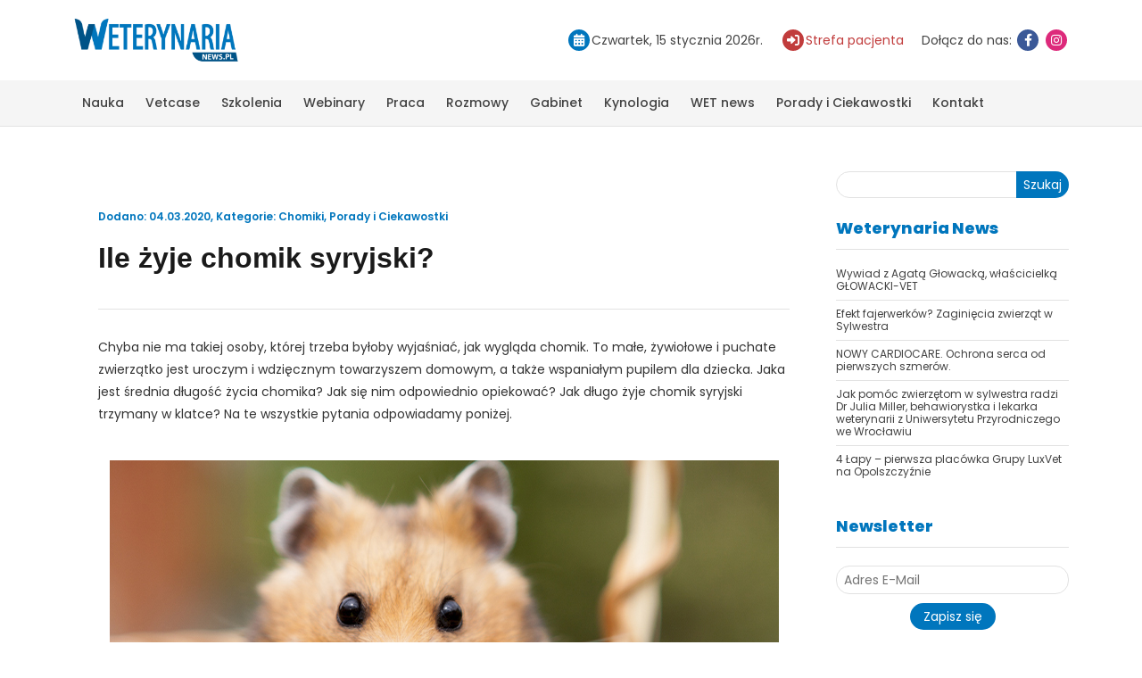

--- FILE ---
content_type: text/html; charset=UTF-8
request_url: https://weterynarianews.pl/ile-zyje-chomik-syryjski/
body_size: 12098
content:
<!DOCTYPE html>
<html lang="pl-PL">

<head>
    <!--META-->
    <meta http-equiv="Content-Type" content="text/html; charset=utf-8" />
    <meta http-equiv="X-UA-Compatible" content="IE=edge">
    <meta charset="utf-8">
    <meta name="viewport" content="width=device-width, initial-scale=1, shrink-to-fit=no">
    <link rel="profile" href="http://gmpg.org/xfn/11">
    <meta name='robots' content='index, follow, max-image-preview:large, max-snippet:-1, max-video-preview:-1' />
	<style>img:is([sizes="auto" i], [sizes^="auto," i]) { contain-intrinsic-size: 3000px 1500px }</style>
	
	<!-- This site is optimized with the Yoast SEO plugin v25.1 - https://yoast.com/wordpress/plugins/seo/ -->
	<title>Ile żyje chomik syryjski? - Weterynaria NEWS</title>
	<link rel="canonical" href="https://weterynarianews.pl/ile-zyje-chomik-syryjski/" />
	<meta property="og:locale" content="pl_PL" />
	<meta property="og:type" content="article" />
	<meta property="og:title" content="Ile żyje chomik syryjski? - Weterynaria NEWS" />
	<meta property="og:description" content="Chyba nie ma takiej osoby, której trzeba byłoby wyjaśniać, jak wygląda chomik. To małe, żywiołowe i puchate zwierzątko jest uroczym i wdzięcznym towarzyszem domowym, a także wspaniałym pupilem dla dziecka. Jaka jest średnia długość życia chomika? Jak się nim odpowiednio opiekować? Jak długo żyje chomik syryjski trzymany w klatce? Na te wszystkie pytania odpowiadamy poniżej. [&hellip;]" />
	<meta property="og:url" content="https://weterynarianews.pl/ile-zyje-chomik-syryjski/" />
	<meta property="og:site_name" content="Weterynaria NEWS" />
	<meta property="article:publisher" content="https://www.facebook.com/weterynarianews/" />
	<meta property="article:published_time" content="2020-03-04T09:12:24+00:00" />
	<meta property="article:modified_time" content="2020-03-25T08:01:28+00:00" />
	<meta property="og:image" content="https://weterynarianews.pl/wp-content/uploads/2019/12/chomik.jpg" />
	<meta property="og:image:width" content="750" />
	<meta property="og:image:height" content="448" />
	<meta property="og:image:type" content="image/jpeg" />
	<meta name="author" content="redakcja" />
	<meta name="twitter:label1" content="Napisane przez" />
	<meta name="twitter:data1" content="redakcja" />
	<meta name="twitter:label2" content="Szacowany czas czytania" />
	<meta name="twitter:data2" content="4 minuty" />
	<script type="application/ld+json" class="yoast-schema-graph">{"@context":"https://schema.org","@graph":[{"@type":"Article","@id":"https://weterynarianews.pl/ile-zyje-chomik-syryjski/#article","isPartOf":{"@id":"https://weterynarianews.pl/ile-zyje-chomik-syryjski/"},"author":{"name":"redakcja","@id":"https://weterynarianews.pl/#/schema/person/9b245845a2af54b95ff0554dd9bc7a9c"},"headline":"Ile żyje chomik syryjski?","datePublished":"2020-03-04T09:12:24+00:00","dateModified":"2020-03-25T08:01:28+00:00","mainEntityOfPage":{"@id":"https://weterynarianews.pl/ile-zyje-chomik-syryjski/"},"wordCount":846,"publisher":{"@id":"https://weterynarianews.pl/#organization"},"image":{"@id":"https://weterynarianews.pl/ile-zyje-chomik-syryjski/#primaryimage"},"thumbnailUrl":"https://weterynarianews.pl/wp-content/uploads/2019/12/chomik.jpg","articleSection":["Chomiki","Porady i Ciekawostki"],"inLanguage":"pl-PL"},{"@type":"WebPage","@id":"https://weterynarianews.pl/ile-zyje-chomik-syryjski/","url":"https://weterynarianews.pl/ile-zyje-chomik-syryjski/","name":"Ile żyje chomik syryjski? - Weterynaria NEWS","isPartOf":{"@id":"https://weterynarianews.pl/#website"},"primaryImageOfPage":{"@id":"https://weterynarianews.pl/ile-zyje-chomik-syryjski/#primaryimage"},"image":{"@id":"https://weterynarianews.pl/ile-zyje-chomik-syryjski/#primaryimage"},"thumbnailUrl":"https://weterynarianews.pl/wp-content/uploads/2019/12/chomik.jpg","datePublished":"2020-03-04T09:12:24+00:00","dateModified":"2020-03-25T08:01:28+00:00","breadcrumb":{"@id":"https://weterynarianews.pl/ile-zyje-chomik-syryjski/#breadcrumb"},"inLanguage":"pl-PL","potentialAction":[{"@type":"ReadAction","target":["https://weterynarianews.pl/ile-zyje-chomik-syryjski/"]}]},{"@type":"ImageObject","inLanguage":"pl-PL","@id":"https://weterynarianews.pl/ile-zyje-chomik-syryjski/#primaryimage","url":"https://weterynarianews.pl/wp-content/uploads/2019/12/chomik.jpg","contentUrl":"https://weterynarianews.pl/wp-content/uploads/2019/12/chomik.jpg","width":750,"height":448},{"@type":"BreadcrumbList","@id":"https://weterynarianews.pl/ile-zyje-chomik-syryjski/#breadcrumb","itemListElement":[{"@type":"ListItem","position":1,"name":"Strona główna","item":"https://weterynarianews.pl/"},{"@type":"ListItem","position":2,"name":"Ile żyje chomik syryjski?"}]},{"@type":"WebSite","@id":"https://weterynarianews.pl/#website","url":"https://weterynarianews.pl/","name":"Weterynaria NEWS","description":"Portal branżowy","publisher":{"@id":"https://weterynarianews.pl/#organization"},"potentialAction":[{"@type":"SearchAction","target":{"@type":"EntryPoint","urlTemplate":"https://weterynarianews.pl/?s={search_term_string}"},"query-input":{"@type":"PropertyValueSpecification","valueRequired":true,"valueName":"search_term_string"}}],"inLanguage":"pl-PL"},{"@type":"Organization","@id":"https://weterynarianews.pl/#organization","name":"Weterynaria News","alternateName":"Weterynaria News","url":"https://weterynarianews.pl/","logo":{"@type":"ImageObject","inLanguage":"pl-PL","@id":"https://weterynarianews.pl/#/schema/logo/image/","url":"https://weterynarianews.pl/wp-content/uploads/2023/03/weterynarianews.png","contentUrl":"https://weterynarianews.pl/wp-content/uploads/2023/03/weterynarianews.png","width":322,"height":86,"caption":"Weterynaria News"},"image":{"@id":"https://weterynarianews.pl/#/schema/logo/image/"},"sameAs":["https://www.facebook.com/weterynarianews/","https://www.instagram.com/weterynarianews/"]},{"@type":"Person","@id":"https://weterynarianews.pl/#/schema/person/9b245845a2af54b95ff0554dd9bc7a9c","name":"redakcja","image":{"@type":"ImageObject","inLanguage":"pl-PL","@id":"https://weterynarianews.pl/#/schema/person/image/","url":"https://secure.gravatar.com/avatar/0f2bf5996168f00ff8d0f26c1230c95535a37986764b922cbd42603ba3630ce9?s=96&d=mm&r=g","contentUrl":"https://secure.gravatar.com/avatar/0f2bf5996168f00ff8d0f26c1230c95535a37986764b922cbd42603ba3630ce9?s=96&d=mm&r=g","caption":"redakcja"},"url":"https://weterynarianews.pl/author/redakcja/"}]}</script>
	<!-- / Yoast SEO plugin. -->


<link rel='shortlink' href='https://weterynarianews.pl/?p=19775' />
<link rel="icon" href="https://weterynarianews.pl/wp-content/uploads/2023/03/favicon.png" sizes="32x32" />
<link rel="icon" href="https://weterynarianews.pl/wp-content/uploads/2023/03/favicon.png" sizes="192x192" />
<link rel="apple-touch-icon" href="https://weterynarianews.pl/wp-content/uploads/2023/03/favicon.png" />
<meta name="msapplication-TileImage" content="https://weterynarianews.pl/wp-content/uploads/2023/03/favicon.png" />
    <link href="https://weterynarianews.pl/wp-content/themes/weterynaria/stylesheets/style.css?ver=1.143" rel="stylesheet">
    	<!-- Google tag (gtag.js) -->
	<script async src="https://www.googletagmanager.com/gtag/js?id=UA-51164365-1"></script>
	<script>
	  window.dataLayer = window.dataLayer || [];
	  function gtag(){dataLayer.push(arguments);}
	  gtag('js', new Date());
	  gtag('config', 'UA-51164365-1');
	</script>
    <script>!function(f,b,e,v,n,t,s){if(f.fbq)return;n=f.fbq=function(){n.callMethod?n.callMethod.apply(n,arguments):n.queue.push(arguments)};if(!f._fbq)f._fbq=n;n.push=n;n.loaded=!0;n.version='2.0';n.queue=[];t=b.createElement(e);t.async=!0;t.src=v;s=b.getElementsByTagName(e)[0];s.parentNode.insertBefore(t,s)}(window, document,'script','https://connect.facebook.net/en_US/fbevents.js');fbq('init', '408798055034299');fbq('track', 'PageView');</script>
    </head>

<body class="wp-singular post-template-default single single-post postid-19775 single-format-standard wp-theme-weterynaria">
		<div class="professionalQuestion professionalQuestionWrapper professionalQuestionWrapper--hidden">
			<div class="professionalQuestion__modal">
				<img width="322" height="86" src="https://weterynarianews.pl/wp-content/uploads/2023/03/weterynarianews.png" class="logo" alt="" decoding="async" />				<p class="title">Czy jesteś profesjonalistą?</p>
				<p class="text-center">Niektóre treści i reklamy zawarte na tej stronie przeznaczone są wyłącznie dla profesjonalistów związanych z weterynarią</p>
				<p class="info">Przechodząc do witryny www.weterynarianews.pl zaznaczając – Tak, JESTEM PROFESJONALISTĄ oświadczam,że jestem świadoma/świadomy, iż niektóre z komunikatów reklamowych i treści na stronie przeznaczone są wyłącznie dla profesjonalistów, oraz jestem osobą posiadającą wykształcenie medyczne lub jestem przedsiębiorcą zainteresowanym ofertą w ramach prowadzonej działalności gospodarczej.</p>
				<p class="text-center mb-1"><button class="btn btn-default professionalQuestionConfirm">Tak, jestem profesionalistą</button></p>
				<p class="text-center"><span class="professionalQuestionDecline">Nie jestem profesionalistą</span></p>

			</div>
		</div>
    <header class="headerTop">
        <div class="container">
            <div class="row">
                <div class="logo col-12 col-md-auto">
                    <a href="https://weterynarianews.pl">
                        <img width="322" height="86" src="https://weterynarianews.pl/wp-content/uploads/2023/03/weterynarianews.png" class="logo" alt="" decoding="async" />                    </a>
                </div>
                <div class="col-12 col-md-auto">
                    <ul class="headerInfo">
                        <li>
                            <span class="iconHolder calendar"><i class="fa fa-calendar"></i></span><span>Czwartek, 15 stycznia 2026r.</span>

                        </li>
                        <li>
                            <a href="https://weterynarianews.pl/wizytowki_sp/" class="pacient"><span class="iconHolder"><i class="fa-solid fa-right-to-bracket"></i></span><span>Strefa pacjenta</span></a>
                        </li>
                        <li>
                            <span>Dołącz do nas:</span>
                            <a href="https://www.facebook.com/weterynarianews" target="_blank" title="Facebook"><span class="iconHolder facebook"><i class="fa fa-facebook"></i></span></a>
                            <a href="https://www.instagram.com/weterynarianews/" target="_blank" title="Instagram"><span class="iconHolder instagram"><i class="fa fa-instagram"></i></span></a>
                        </li>
                    </ul>
                </div>        <div class="arison-banner d-none" data-cat="billboard-header-top"></div>
                    </div>
        </div>
    </header>
    <button class="menuButton" title="Przycisk menu"><span class="icon-bar"></span><span class="icon-bar"></span><span class="icon-bar"></span></button>
    <nav class="navTop">
        <div class="container">
            <ul id="menu-menu-glowne" class="nav"><li id="menu-item-5" class="menu-item menu-item-type-taxonomy menu-item-object-category menu-item-has-children menu-item-5"><a href="https://weterynarianews.pl/kategoria/kategorie/nauka/">Nauka</a>
<ul class="sub-menu">
	<li id="menu-item-16871" class="menu-item menu-item-type-taxonomy menu-item-object-category menu-item-16871"><a href="https://weterynarianews.pl/kategoria/kategorie/nauka/anestezjologia/">Anestezjologia</a></li>
	<li id="menu-item-16846" class="menu-item menu-item-type-taxonomy menu-item-object-category menu-item-16846"><a href="https://weterynarianews.pl/kategoria/kategorie/nauka/behawioryzm/">Behawioryzm</a></li>
	<li id="menu-item-16788" class="menu-item menu-item-type-taxonomy menu-item-object-category menu-item-16788"><a href="https://weterynarianews.pl/kategoria/kategorie/nauka/chirurgia/">Chirurgia</a></li>
	<li id="menu-item-16789" class="menu-item menu-item-type-taxonomy menu-item-object-category menu-item-16789"><a href="https://weterynarianews.pl/kategoria/kategorie/nauka/dermatologia/">Dermatologia</a></li>
	<li id="menu-item-16792" class="menu-item menu-item-type-taxonomy menu-item-object-category menu-item-16792"><a href="https://weterynarianews.pl/kategoria/kategorie/nauka/duze-zwierzeta/">Duże zwierzęta</a></li>
	<li id="menu-item-16793" class="menu-item menu-item-type-taxonomy menu-item-object-category menu-item-16793"><a href="https://weterynarianews.pl/kategoria/kategorie/nauka/fizjoterapia/">Fizjoterapia</a></li>
	<li id="menu-item-16870" class="menu-item menu-item-type-taxonomy menu-item-object-category menu-item-16870"><a href="https://weterynarianews.pl/kategoria/kategorie/nauka/kardiologia/">Kardiologia</a></li>
	<li id="menu-item-16794" class="menu-item menu-item-type-taxonomy menu-item-object-category menu-item-16794"><a href="https://weterynarianews.pl/kategoria/kategorie/nauka/okulistyka/">Okulistyka</a></li>
	<li id="menu-item-16795" class="menu-item menu-item-type-taxonomy menu-item-object-category menu-item-16795"><a href="https://weterynarianews.pl/kategoria/kategorie/nauka/rozrod/">Rozród</a></li>
	<li id="menu-item-16796" class="menu-item menu-item-type-taxonomy menu-item-object-category menu-item-16796"><a href="https://weterynarianews.pl/kategoria/kategorie/nauka/stomatologia/">Stomatologia</a></li>
	<li id="menu-item-16797" class="menu-item menu-item-type-taxonomy menu-item-object-category menu-item-16797"><a href="https://weterynarianews.pl/kategoria/kategorie/nauka/zwierzeta-egzotyczne/">Zwierzęta egzotyczne</a></li>
	<li id="menu-item-16860" class="menu-item menu-item-type-taxonomy menu-item-object-category menu-item-16860"><a href="https://weterynarianews.pl/kategoria/kategorie/nauka/zywienie/">Żywienie</a></li>
	<li id="menu-item-16872" class="menu-item menu-item-type-taxonomy menu-item-object-category menu-item-16872"><a href="https://weterynarianews.pl/kategoria/kategorie/nauka/inne-nauka/">Inne</a></li>
</ul>
</li>
<li id="menu-item-13" class="menu-item menu-item-type-taxonomy menu-item-object-category menu-item-has-children menu-item-13"><a href="https://weterynarianews.pl/kategoria/kategorie/vetcase/">Vetcase</a>
<ul class="sub-menu">
	<li id="menu-item-16790" class="menu-item menu-item-type-taxonomy menu-item-object-category menu-item-16790"><a href="https://weterynarianews.pl/kategoria/kategorie/vetcase/diagnostyka-laboratoryjna/">Diagnostyka laboratoryjna</a></li>
	<li id="menu-item-16791" class="menu-item menu-item-type-taxonomy menu-item-object-category menu-item-16791"><a href="https://weterynarianews.pl/kategoria/kategorie/vetcase/diagnostyka-obrazowa/">Diagnostyka obrazowa</a></li>
</ul>
</li>
<li id="menu-item-20846" class="menu-item menu-item-type-post_type menu-item-object-page menu-item-has-children menu-item-20846"><a href="https://weterynarianews.pl/szkolenia/">Szkolenia</a>
<ul class="sub-menu">
	<li id="menu-item-16800" class="menu-item menu-item-type-taxonomy menu-item-object-category menu-item-16800"><a href="https://weterynarianews.pl/kategoria/kategorie/reportaz/relacje-z-konferencji-i-szkolen/">Relacje z konferencji i szkoleń</a></li>
</ul>
</li>
<li id="menu-item-22796" class="menu-item menu-item-type-post_type_archive menu-item-object-webinar menu-item-22796"><a href="https://weterynarianews.pl/webinar/">Webinary</a></li>
<li id="menu-item-16807" class="menu-item menu-item-type-taxonomy menu-item-object-category menu-item-16807"><a href="https://weterynarianews.pl/kategoria/ogloszenia-drobne/praca/">Praca</a></li>
<li id="menu-item-11116" class="menu-item menu-item-type-taxonomy menu-item-object-category menu-item-has-children menu-item-11116"><a href="https://weterynarianews.pl/kategoria/kategorie/rozmowy/">Rozmowy</a>
<ul class="sub-menu">
	<li id="menu-item-16809" class="menu-item menu-item-type-taxonomy menu-item-object-category menu-item-16809"><a href="https://weterynarianews.pl/kategoria/weterynaria-news/weterynarz-za-granica/">Weterynarz za granicą</a></li>
</ul>
</li>
<li id="menu-item-16862" class="menu-item menu-item-type-taxonomy menu-item-object-category menu-item-has-children menu-item-16862"><a href="https://weterynarianews.pl/kategoria/weterynaria-news/gabinet/">Gabinet</a>
<ul class="sub-menu">
	<li id="menu-item-16861" class="menu-item menu-item-type-taxonomy menu-item-object-category menu-item-16861"><a href="https://weterynarianews.pl/kategoria/kategorie/prawo/">Prawo</a></li>
</ul>
</li>
<li id="menu-item-14947" class="menu-item menu-item-type-taxonomy menu-item-object-category menu-item-14947"><a href="https://weterynarianews.pl/kategoria/kategorie/kynologia-kategorie/">Kynologia</a></li>
<li id="menu-item-60" class="menu-item menu-item-type-taxonomy menu-item-object-category menu-item-has-children menu-item-60"><a href="https://weterynarianews.pl/kategoria/weterynaria-news/">WET news</a>
<ul class="sub-menu">
	<li id="menu-item-16802" class="menu-item menu-item-type-taxonomy menu-item-object-category menu-item-16802"><a href="https://weterynarianews.pl/kategoria/weterynaria-news/informacje-dla-studentow/">Informacje dla studentów</a></li>
	<li id="menu-item-16803" class="menu-item menu-item-type-taxonomy menu-item-object-category menu-item-16803"><a href="https://weterynarianews.pl/kategoria/weterynaria-news/informacje-dla-technikow/">Informacje dla techników</a></li>
	<li id="menu-item-16804" class="menu-item menu-item-type-taxonomy menu-item-object-category menu-item-16804"><a href="https://weterynarianews.pl/kategoria/weterynaria-news/inspekcja-weterynaryjna/">Inspekcja weterynaryjna</a></li>
	<li id="menu-item-16805" class="menu-item menu-item-type-taxonomy menu-item-object-category menu-item-16805"><a href="https://weterynarianews.pl/kategoria/weterynaria-news/konkursy/">Konkursy</a></li>
	<li id="menu-item-16806" class="menu-item menu-item-type-taxonomy menu-item-object-category menu-item-16806"><a href="https://weterynarianews.pl/kategoria/weterynaria-news/ksiazki/">Książki</a></li>
	<li id="menu-item-16811" class="menu-item menu-item-type-taxonomy menu-item-object-category menu-item-16811"><a href="https://weterynarianews.pl/kategoria/weterynaria-news/przeglad-sprzetu-i-preparatow/">Przegląd sprzętu i preparatów</a></li>
	<li id="menu-item-16847" class="menu-item menu-item-type-taxonomy menu-item-object-category menu-item-16847"><a href="https://weterynarianews.pl/kategoria/wydarzenia/zapowiedzi/">Zapowiedzi</a></li>
</ul>
</li>
<li id="menu-item-18985" class="menu-item menu-item-type-taxonomy menu-item-object-category current-post-ancestor current-menu-parent current-post-parent menu-item-has-children menu-item-18985"><a href="https://weterynarianews.pl/kategoria/porady-i-ciekawostki/">Porady i Ciekawostki</a>
<ul class="sub-menu">
	<li id="menu-item-19001" class="menu-item menu-item-type-taxonomy menu-item-object-category menu-item-19001"><a href="https://weterynarianews.pl/kategoria/porady-i-ciekawostki/psy/">Psy</a></li>
	<li id="menu-item-18999" class="menu-item menu-item-type-taxonomy menu-item-object-category menu-item-18999"><a href="https://weterynarianews.pl/kategoria/porady-i-ciekawostki/koty/">Koty</a></li>
	<li id="menu-item-19000" class="menu-item menu-item-type-taxonomy menu-item-object-category menu-item-19000"><a href="https://weterynarianews.pl/kategoria/porady-i-ciekawostki/kroliki/">Króliki</a></li>
	<li id="menu-item-19344" class="menu-item menu-item-type-taxonomy menu-item-object-category current-post-ancestor current-menu-parent current-post-parent menu-item-19344"><a href="https://weterynarianews.pl/kategoria/porady-i-ciekawostki/chomiki/">Chomiki</a></li>
	<li id="menu-item-19346" class="menu-item menu-item-type-taxonomy menu-item-object-category menu-item-19346"><a href="https://weterynarianews.pl/kategoria/porady-i-ciekawostki/swinki-morskie/">Świnki morskie</a></li>
	<li id="menu-item-19345" class="menu-item menu-item-type-taxonomy menu-item-object-category menu-item-19345"><a href="https://weterynarianews.pl/kategoria/porady-i-ciekawostki/zaslyszane-w-sieci/">Zasłyszane w sieci</a></li>
</ul>
</li>
<li id="menu-item-74" class="menu-item menu-item-type-post_type menu-item-object-page menu-item-74"><a href="https://weterynarianews.pl/kontakt/">Kontakt</a></li>
</ul>        </div>
    </nav><div id="main">
    <div class="container box">
        <div class="row">
            <div class="col-12 col-md-9 singlePost">
                                <div class="singlePost__header">
                    <p class="postMeta">
                        <span class="date">Dodano: 04.03.2020</span>,
                        <span class="category">Kategorie: <a href="https://weterynarianews.pl/kategoria/porady-i-ciekawostki/chomiki/" rel="tag">Chomiki</a>, <a href="https://weterynarianews.pl/kategoria/porady-i-ciekawostki/" rel="tag">Porady i Ciekawostki</a></span>
                    </p>
                    <h1>Ile żyje chomik syryjski?</h1>
                </div>
                <div class="singlePost__content">
                    <p>Chyba nie ma takiej osoby, której trzeba byłoby wyjaśniać, jak wygląda chomik. To małe, żywiołowe i puchate zwierzątko jest uroczym i wdzięcznym towarzyszem domowym, a także wspaniałym pupilem dla dziecka. Jaka jest średnia długość życia chomika? Jak się nim odpowiednio opiekować? Jak długo żyje chomik syryjski trzymany w klatce? Na te wszystkie pytania odpowiadamy poniżej.</p>
<p><em><img fetchpriority="high" decoding="async" class="size-full wp-image-19348 aligncenter" src="https://weterynarianews.pl/wp-content/uploads/2019/12/chomik.jpg" alt="" width="750" height="448" srcset="https://weterynarianews.pl/wp-content/uploads/2019/12/chomik.jpg 750w, https://weterynarianews.pl/wp-content/uploads/2019/12/chomik-600x358.jpg 600w, https://weterynarianews.pl/wp-content/uploads/2019/12/chomik-400x239.jpg 400w" sizes="(max-width: 750px) 100vw, 750px" />Zdjęcie ilustracyjne / Adobe Stock /</em></p>
<h2><strong>Skąd pochodzą chomiki syryjskie?<br />
</strong></h2>
<p>Jest to gatunek, który należy do tych najpopularniejszych i najczęściej hodowanych w domach. Jego ojczyzną są pustynne i półpustynne tereny Azji Mniejszej, a przede wszystkim Syria. Dopiero w pierwszej połowie XX wieku został sprowadzony do Stanów Zjednoczonych, gdzie stał się on zwierzęciem hodowlanym. Natomiast po II wojnie światowej hodowla tego zwierzątka rozpoczęła się także w Europie, w tym w Polsce. Do około 1945 roku chomiki występowały i były hodowane w większości państw europejskich, a w Anglii został założony pierwszy „klub chomika”.</p>
<h2><strong>Cechy charakterystyczne chomików syryjskich<br />
</strong></h2>
<p>Na tle innych chomików, te wyróżniają się dość sporymi gabarytami. Ich ciało osiąga zwykle do 18 centymetrów długości i waży około 80-150 gramów. Mają wyjątkowo duże wypukłe oczy, co jest cechą charakterystyczną dla zwierząt aktywnych o zmierzchu i w nocy.</p>
<p>Naturalnie charakteryzują się one krótkim włosiem, jednak spontaniczne mutacje spowodowały, że można spotkać także odmiany długowłose. Aktualnie nie istnieje szczególne ubarwienie tego gatunku, ponieważ w wyniku selekcji hodowlanej, powstała niezliczona ilość odmian chomików syryjskich</p>
<h2><strong>Odmiany chomikóww syryjskich<br />
</strong></h2>
<ul>
<li>Golden – czyli o kolorze zbliżonym do naturalnego</li>
<li>Cream – kremowa</li>
<li>White – posiadająca białe umaszczenie</li>
<li>Cinnamon – cynamonowa</li>
<li>Black – czarna</li>
<li>Popielata</li>
<li>Silver grey — srebrno- szara</li>
</ul>
<p>Oczywiście jak w przypadku większości zwierząt, także tutaj możemy spotkać się z osobnikami albinostycznymi, które charakteryzują się białą barwą i czerwonymi oczami.</p>
<h2><strong>Długość życia chomika syryjskiego<br />
</strong></h2>
<p>Jeśli zastanawiasz się, ile lat żyją chomiki syryjskie, to już śpieszymy z pomocą! Przeciętna długość życia chomików wynosi jedynie dwa lata. Jednak składa się na to ogromna ilość różnych czynników takich jak: geny, gatunek i pochodzenie zwierzęcia, środowisko życia, podawana karma i wiele innych. Za najtwardszy i najdłużej żyjący okaz uznaje się właśnie chomika syryjskiego, który potrafi dożyć 5 lat. Zdarza się to dosyć rzadko, ale przy odpowiedniej opiece jest to jak najbardziej możliwe. Pamiętajmy jednak, że pomimo tego, iż chomik syryjski żyje najdłużej ze wszystkich gatunków chomików, to średnia długość jego życia wynosi najczęściej 2 &#8211; 3 lata, a jedynie pojedynczym przypadkom udaje się dożyć tak sędziwego wieku, jak 4-5 lat.</p>
<p>Ze względu na tak krótki okres życia, rozwój chomików przebiega bardzo szybko. Dojrzałość płciową osiągają już w 2 miesiącu życia, a ciąża trwa u nich zaledwie około 16 dni. Z racji dużej płodności, samice mogą spodziewać się nawet 8 miotów rocznie, a młode po około 35-40 dniach od narodzin są już całkowicie samodzielne i przygotowane do rozrodu.</p>
<h2><strong>Ile żyje chomik syryjski w klatce?<br />
</strong></h2>
<p>Bardzo ciekawy jest fakt, że na wolności gryzoń ten żyje znacznie krócej, niż w niewoli, bo tylko 18 miesięcy. Natomiast jeśli zdecydujemy się na posiadanie chomika w domu i zapewnimy mu odpowiednią opiekę oraz dobrej jakości karmę i stały dostęp do czystej wody, będziemy mogli cieszyć się jego towarzystwem nawet dwa razy dłużej.</p>
<h2><strong>Jak zadbać o długie życie chomika?<br />
</strong></h2>
<p>Jeśli chcemy, aby nasz pupil był z nami jak najdłużej, zapewnijmy mu jak najlepsze warunki i to już od samego początku. Dobrym startem będzie zakup odpowiedniej klatki – powinna być ona duża i przestronna, tak by zwierzęciu nie brakowało miejsca do uprawiania aktywności fizycznej, która jest niezmiernie istotna w przypadku tego gatunku. Optymalna powierzchnia dla dorosłego chomika syryjskiego to minimum 1 m².</p>
<p>Warto zaopatrzyć go również w kilka zabawek, które sprawią, że nie będzie się nudził i będzie chętniej się ruszał. Doskonale sprawdzi się tutaj na przykład kołowrotek lub tunele. Zwróćmy jednak uwagę, aby kołowrotek miał nie mniej niż 25 centymetrów średnicy, ponieważ mniejsze są za małe i za ciasne i mogą prowadzić do wykrzywienia bardzo ważnych dla chomika wąsów oraz do wypadnięcia chrząstek międzykręgowych.</p>
<p>Bardzo ważnym czynnikiem wpływającym na długość życia i stan zdrowia chomika, tak samo, jak w przypadku ludzi, jest dieta. W tej kwestii udomowiony chomik jest całkowicie od nas zależny. Powinniśmy zagwarantować mu dostęp nie tylko do dobrej jakości karmy, ale także do warzyw, owoców, zieleniny (np. liście mniszku lekarskiego) oraz świeżej i czystej wody.</p>
<p>&#8212;&#8212;&#8212;&#8212;&#8212;<br />
Redakcja</p>
                </div>
                <!-- BLOK AUTORA -->
                <!-- NAWIGACJA MIĘDZY POSTAMI -->
                <div class="post-navigation mt-4 mb-4">
                    <div class="row">
                                                
                        <!-- KOLUMNA POPRZEDNI -->
                        <div class="col-6">
                                                            <span class="text-left">< Poprzedni</span><br>
                                <a class="nextprev-link prev-link" href="https://weterynarianews.pl/grzybica-u-swinki-morskiej-2/" title="Grzybica u świnki morskiej">Grzybica u świnki morskiej</a>
                                                    </div>
                        
                        <!-- KOLUMNA NASTĘPNY -->
                        <div class="col-6 text-right">
                                                            <span class="text-right">Następny ></span><br>
                                <a class="nextprev-link next-link" href="https://weterynarianews.pl/jak-nauczyc-krolika-korzystac-z-kuwety/" title="Jak nauczyć królika korzystać z kuwety">Jak nauczyć królika korzystać z kuwety</a>
                                                    </div>
                    </div>
                </div>
                <!-- NAJNOWSZE WPISY Z GŁÓWNEJ KATEGORII -->
                                <div class="latest-posts-section mt-4 mb-4">
                    <div class="mb-3">Najnowsze wpisy z kategorii: Chomiki</div>
                    <ol class="latest-posts-list">
                                                    <li class="mb-2">
                                <a href="https://weterynarianews.pl/efekt-fajerwerkow-zaginiecia-zwierzat-w-sylwestra/" title="Efekt fajerwerków? Zaginięcia zwierząt w Sylwestra">Efekt fajerwerków? Zaginięcia zwierząt w Sylwestra</a>
                            </li>
                                                    <li class="mb-2">
                                <a href="https://weterynarianews.pl/jak-pomoc-zwierzetom-w-sylwestra-radzi-dr-julia-miller-behawiorystka-i-lekarka-weterynarii-z-uniwersytetu-przyrodniczego-we-wroclawiu/" title="Jak pomóc zwierzętom w sylwestra radzi  Dr Julia Miller, behawiorystka i lekarka weterynarii z Uniwersytetu Przyrodniczego we Wrocławiu">Jak pomóc zwierzętom w sylwestra radzi  Dr Julia Miller, behawiorystka i lekarka weterynarii z Uniwersytetu Przyrodniczego we Wrocławiu</a>
                            </li>
                                                    <li class="mb-2">
                                <a href="https://weterynarianews.pl/ile-zyje-chomik/" title="Ile żyje chomik?">Ile żyje chomik?</a>
                            </li>
                                            </ol>
                </div>
                                <!-- POWIĄZANE WPISY -->
                            </div>
            <div class="col-12 col-md-3 sidebar"><div id="block-2" class="sidebar-widget widget_block"></div><div id="block-3" class="sidebar-widget widget_block widget_search"><form role="search" method="get" action="https://weterynarianews.pl/" class="wp-block-search__button-outside wp-block-search__text-button wp-block-search"    ><label class="wp-block-search__label" for="wp-block-search__input-1" >Szukaj</label><div class="wp-block-search__inside-wrapper "  style="width: 100%"><input class="wp-block-search__input" id="wp-block-search__input-1" placeholder="" value="" type="search" name="s" required /><button aria-label="Szukaj" class="wp-block-search__button wp-element-button" type="submit" >Szukaj</button></div></form></div><div id="block-4" class="sidebar-widget widget_block"></div><div id="block-5" class="sidebar-widget widget_block">
<h3 class="wp-block-heading">Weterynaria News</h3>
</div><div id="block-6" class="sidebar-widget widget_block widget_recent_entries"><ul class="wp-block-latest-posts__list wp-block-latest-posts"><li><a class="wp-block-latest-posts__post-title" href="https://weterynarianews.pl/wywiad-z-agata-glowacka-wlascicielka-glowacki-vet/">Wywiad z Agatą Głowacką, właścicielką GŁOWACKI-VET</a></li>
<li><a class="wp-block-latest-posts__post-title" href="https://weterynarianews.pl/efekt-fajerwerkow-zaginiecia-zwierzat-w-sylwestra/">Efekt fajerwerków? Zaginięcia zwierząt w Sylwestra</a></li>
<li><a class="wp-block-latest-posts__post-title" href="https://weterynarianews.pl/nowy-cardiocare-ochrona-serca-od-pierwszych-szmerow/">NOWY CARDIOCARE. Ochrona serca od pierwszych szmerów.</a></li>
<li><a class="wp-block-latest-posts__post-title" href="https://weterynarianews.pl/jak-pomoc-zwierzetom-w-sylwestra-radzi-dr-julia-miller-behawiorystka-i-lekarka-weterynarii-z-uniwersytetu-przyrodniczego-we-wroclawiu/">Jak pomóc zwierzętom w sylwestra radzi  Dr Julia Miller, behawiorystka i lekarka weterynarii z Uniwersytetu Przyrodniczego we Wrocławiu</a></li>
<li><a class="wp-block-latest-posts__post-title" href="https://weterynarianews.pl/4-lapy-pierwsza-placowka-grupy-luxvet-na-opolszczyznie/">4 Łapy &#8211; pierwsza placówka Grupy LuxVet na Opolszczyźnie</a></li>
</ul></div><div id="block-9" class="sidebar-widget widget_block"></div><div id="block-8" class="sidebar-widget widget_block"><p><div class="newsletterWidget">
    <h3>Newsletter</h3>
    <div class="arison-field arison-field-email"><input class="modal-email" type="email" name="ne" placeholder="Adres E-Mail" required=""></div>
    <a href="#" class="newsletter-submit" data-toggle="modal" data-target="#modalSubscriptionForm">Zapisz się</a><br><br>
</div></p>
</div><div id="block-11" class="sidebar-widget widget_block">        <div class="arison-banner d-none" data-cat="sidebar2-300x250"></div>
        </div></div>
        </div>
    </div>
</div>
<div class="container logoSlider__wrapper">
    <h2>Nasi klienci</h2>
    <div class="logoSlider">
                    <a class="item" href="https://www.vet-agro.pl/">
                <img width="600" height="167" src="https://weterynarianews.pl/wp-content/uploads/2015/03/logo-vet-agro-600x167.jpg" class="logo" alt="" decoding="async" loading="lazy" srcset="https://weterynarianews.pl/wp-content/uploads/2015/03/logo-vet-agro-600x167.jpg 600w, https://weterynarianews.pl/wp-content/uploads/2015/03/logo-vet-agro-400x111.jpg 400w, https://weterynarianews.pl/wp-content/uploads/2015/03/logo-vet-agro.jpg 648w" sizes="auto, (max-width: 600px) 100vw, 600px" />            </a>
                    <a class="item" href="http://fizjoterapia-wet.pl/">
                <img width="409" height="239" src="https://weterynarianews.pl/wp-content/uploads/2019/01/eie.jpg" class="logo" alt="" decoding="async" loading="lazy" srcset="https://weterynarianews.pl/wp-content/uploads/2019/01/eie.jpg 409w, https://weterynarianews.pl/wp-content/uploads/2019/01/eie-400x234.jpg 400w" sizes="auto, (max-width: 409px) 100vw, 409px" />            </a>
                    <a class="item" href="https://www.zoetis.com">
                <img width="341" height="200" src="https://weterynarianews.pl/wp-content/uploads/2016/06/zoetis.jpg" class="logo" alt="" decoding="async" loading="lazy" />            </a>
                    <a class="item" href="https://vetexpert.pl/">
                <img width="283" height="200" src="https://weterynarianews.pl/wp-content/uploads/2016/06/vetexpert.jpg" class="logo" alt="" decoding="async" loading="lazy" />            </a>
                    <a class="item" href="https://www.boehringer-ingelheim.pl/">
                <img width="600" height="182" src="https://weterynarianews.pl/wp-content/uploads/2022/10/bi_logo_blue-600x182.png" class="logo" alt="" decoding="async" loading="lazy" srcset="https://weterynarianews.pl/wp-content/uploads/2022/10/bi_logo_blue-600x182.png 600w, https://weterynarianews.pl/wp-content/uploads/2022/10/bi_logo_blue-768x233.png 768w, https://weterynarianews.pl/wp-content/uploads/2022/10/bi_logo_blue-800x242.png 800w, https://weterynarianews.pl/wp-content/uploads/2022/10/bi_logo_blue-400x121.png 400w, https://weterynarianews.pl/wp-content/uploads/2022/10/bi_logo_blue.png 1195w" sizes="auto, (max-width: 600px) 100vw, 600px" />            </a>
                    <a class="item" href="https://www.orionvet.pl/">
                <img width="549" height="200" src="https://weterynarianews.pl/wp-content/uploads/2016/06/orion_pharma.jpg" class="logo" alt="" decoding="async" loading="lazy" srcset="https://weterynarianews.pl/wp-content/uploads/2016/06/orion_pharma.jpg 549w, https://weterynarianews.pl/wp-content/uploads/2016/06/orion_pharma-400x146.jpg 400w" sizes="auto, (max-width: 549px) 100vw, 549px" />            </a>
                    <a class="item" href="https://www.krkapolska.pl/pl/">
                <img width="600" height="180" src="https://weterynarianews.pl/wp-content/uploads/2016/06/krka_logo.svg-600x180.jpg" class="logo" alt="" decoding="async" loading="lazy" srcset="https://weterynarianews.pl/wp-content/uploads/2016/06/krka_logo.svg-600x180.jpg 600w, https://weterynarianews.pl/wp-content/uploads/2016/06/krka_logo.svg-400x120.jpg 400w, https://weterynarianews.pl/wp-content/uploads/2016/06/krka_logo.svg.jpg 667w" sizes="auto, (max-width: 600px) 100vw, 600px" />            </a>
                    <a class="item" href="https://weterynaria.bayer.com.pl/">
                <img width="592" height="200" src="https://weterynarianews.pl/wp-content/uploads/2016/06/bayer.jpg" class="logo" alt="" decoding="async" loading="lazy" srcset="https://weterynarianews.pl/wp-content/uploads/2016/06/bayer.jpg 592w, https://weterynarianews.pl/wp-content/uploads/2016/06/bayer-400x135.jpg 400w" sizes="auto, (max-width: 592px) 100vw, 592px" />            </a>
                    <a class="item" href="https://laserywweterynarii.pl/">
                <img width="564" height="193" src="https://weterynarianews.pl/wp-content/uploads/2014/06/logo_promora2.jpg" class="logo" alt="" decoding="async" loading="lazy" srcset="https://weterynarianews.pl/wp-content/uploads/2014/06/logo_promora2.jpg 564w, https://weterynarianews.pl/wp-content/uploads/2014/06/logo_promora2-400x137.jpg 400w" sizes="auto, (max-width: 564px) 100vw, 564px" />            </a>
                    <a class="item" href="https://www.laserforvets.co.uk/">
                <img width="142" height="170" src="https://weterynarianews.pl/wp-content/uploads/2014/06/rj_logo_02.jpg" class="logo" alt="" decoding="async" loading="lazy" />            </a>
                    <a class="item" href="https://www.metrum.com.pl/">
                <img width="600" height="113" src="https://weterynarianews.pl/wp-content/uploads/2014/07/metrum-cryoflex-600x113.jpg" class="logo" alt="" decoding="async" loading="lazy" srcset="https://weterynarianews.pl/wp-content/uploads/2014/07/metrum-cryoflex-600x113.jpg 600w, https://weterynarianews.pl/wp-content/uploads/2014/07/metrum-cryoflex-768x144.jpg 768w, https://weterynarianews.pl/wp-content/uploads/2014/07/metrum-cryoflex-400x75.jpg 400w, https://weterynarianews.pl/wp-content/uploads/2014/07/metrum-cryoflex.jpg 799w" sizes="auto, (max-width: 600px) 100vw, 600px" />            </a>
                    <a class="item" href="https://sonomed.com.pl">
                <img width="275" height="90" src="https://weterynarianews.pl/wp-content/uploads/2014/10/sonotm.jpg" class="logo" alt="" decoding="async" loading="lazy" />            </a>
                    <a class="item" href="https://www.medivetcon.pl">
                <img width="303" height="140" src="https://weterynarianews.pl/wp-content/uploads/2014/11/medivetcon.jpg" class="logo" alt="" decoding="async" loading="lazy" />            </a>
                    <a class="item" href="https://www.bozita.com">
                <img width="282" height="130" src="https://weterynarianews.pl/wp-content/uploads/2014/12/bozita.jpg" class="logo" alt="" decoding="async" loading="lazy" />            </a>
                    <a class="item" href="https://www.eqlab.pl/">
                <img width="141" height="200" src="https://weterynarianews.pl/wp-content/uploads/2014/12/eqlab_2.jpg" class="logo" alt="" decoding="async" loading="lazy" />            </a>
                    <a class="item" href="https://www.moderelectro.pl/">
                <img width="500" height="200" src="https://weterynarianews.pl/wp-content/uploads/2014/12/moder-electro.jpg" class="logo" alt="" decoding="async" loading="lazy" srcset="https://weterynarianews.pl/wp-content/uploads/2014/12/moder-electro.jpg 500w, https://weterynarianews.pl/wp-content/uploads/2014/12/moder-electro-400x160.jpg 400w" sizes="auto, (max-width: 500px) 100vw, 500px" />            </a>
                    <a class="item" href="https://perfectvet.pl">
                <img width="473" height="180" src="https://weterynarianews.pl/wp-content/uploads/2015/01/logo-nasi-klienci.jpg" class="logo" alt="" decoding="async" loading="lazy" srcset="https://weterynarianews.pl/wp-content/uploads/2015/01/logo-nasi-klienci.jpg 473w, https://weterynarianews.pl/wp-content/uploads/2015/01/logo-nasi-klienci-400x152.jpg 400w" sizes="auto, (max-width: 473px) 100vw, 473px" />            </a>
                    <a class="item" href="https://www.scanvet.pl/">
                <img width="379" height="180" src="https://weterynarianews.pl/wp-content/uploads/2015/03/logo-scanvet_male_kolor.jpg" class="logo" alt="" decoding="async" loading="lazy" />            </a>
                    <a class="item" href="https://www.vetoquinol.pl/pl.html?no_cache=1">
                <img width="456" height="180" src="https://weterynarianews.pl/wp-content/uploads/2015/03/logo-vql-a-sign-of-passion-20131.jpg" class="logo" alt="" decoding="async" loading="lazy" srcset="https://weterynarianews.pl/wp-content/uploads/2015/03/logo-vql-a-sign-of-passion-20131.jpg 456w, https://weterynarianews.pl/wp-content/uploads/2015/03/logo-vql-a-sign-of-passion-20131-400x158.jpg 400w" sizes="auto, (max-width: 456px) 100vw, 456px" />            </a>
                    <a class="item" href="https://www.vetexpert.pl/">
                <img width="229" height="100" src="https://weterynarianews.pl/wp-content/uploads/2015/04/vetekspert.jpg" class="logo" alt="" decoding="async" loading="lazy" />            </a>
                    <a class="item" href="https://www.horiba.com/pl/medical/">
                <img width="305" height="100" src="https://weterynarianews.pl/wp-content/uploads/2015/04/ax.jpg" class="logo" alt="" decoding="async" loading="lazy" />            </a>
                    <a class="item" href="https://www.royal-canin.pl/">
                <img width="594" height="180" src="https://weterynarianews.pl/wp-content/uploads/2015/04/royal-canin.jpg" class="logo" alt="" decoding="async" loading="lazy" srcset="https://weterynarianews.pl/wp-content/uploads/2015/04/royal-canin.jpg 594w, https://weterynarianews.pl/wp-content/uploads/2015/04/royal-canin-400x121.jpg 400w" sizes="auto, (max-width: 594px) 100vw, 594px" />            </a>
                    <a class="item" href="https://www.polrentgen.pl/">
                <img width="600" height="120" src="https://weterynarianews.pl/wp-content/uploads/2015/05/logo_polrentgen_10cm-600x120.jpg" class="logo" alt="" decoding="async" loading="lazy" srcset="https://weterynarianews.pl/wp-content/uploads/2015/05/logo_polrentgen_10cm-600x120.jpg 600w, https://weterynarianews.pl/wp-content/uploads/2015/05/logo_polrentgen_10cm-400x80.jpg 400w, https://weterynarianews.pl/wp-content/uploads/2015/05/logo_polrentgen_10cm.jpg 720w" sizes="auto, (max-width: 600px) 100vw, 600px" />            </a>
                    <a class="item" href="https://www.cormay.pl/">
                <img width="200" height="200" src="https://weterynarianews.pl/wp-content/uploads/2015/05/cormay.png" class="logo" alt="" decoding="async" loading="lazy" />            </a>
                    <a class="item" href="https://www.msd-animal-health.pl/">
                <img width="385" height="159" src="https://weterynarianews.pl/wp-content/uploads/2015/06/msd-ah-logoo.jpg" class="logo" alt="" decoding="async" loading="lazy" />            </a>
                    <a class="item" href="https://www.med4animals.com/">
                <img width="379" height="180" src="https://weterynarianews.pl/wp-content/uploads/2015/06/med4animalsorangealpha.jpg" class="logo" alt="" decoding="async" loading="lazy" />            </a>
                    <a class="item" href="https://www.vetdiagnoza.pl/">
                <img width="311" height="180" src="https://weterynarianews.pl/wp-content/uploads/2015/06/logo-1.jpg" class="logo" alt="" decoding="async" loading="lazy" />            </a>
                    <a class="item" href="https://www.mkj-vet.pl/">
                <img width="439" height="90" src="https://weterynarianews.pl/wp-content/uploads/2015/07/mkj-radiologia-logo.jpg" class="logo" alt="" decoding="async" loading="lazy" srcset="https://weterynarianews.pl/wp-content/uploads/2015/07/mkj-radiologia-logo.jpg 439w, https://weterynarianews.pl/wp-content/uploads/2015/07/mkj-radiologia-logo-400x82.jpg 400w" sizes="auto, (max-width: 439px) 100vw, 439px" />            </a>
                    <a class="item" href="https://www.mastervet.pl">
                <img width="324" height="90" src="https://weterynarianews.pl/wp-content/uploads/2016/02/master-vet-logo.jpg" class="logo" alt="" decoding="async" loading="lazy" />            </a>
                    <a class="item" href="http://www.vetbooks.pl/">
                <img width="208" height="150" src="https://weterynarianews.pl/wp-content/uploads/2014/04/logo_vet.jpg" class="logo" alt="" decoding="async" loading="lazy" />            </a>
                    <a class="item" href="http://www.vetstudycentre.com/">
                <img width="270" height="147" src="https://weterynarianews.pl/wp-content/uploads/2014/04/vetstudycentre.jpg" class="logo" alt="" decoding="async" loading="lazy" />            </a>
                    <a class="item" href="https://kikgel.com.pl/">
                <img width="346" height="150" src="https://weterynarianews.pl/wp-content/uploads/2014/04/logo-2.jpg" class="logo" alt="" decoding="async" loading="lazy" />            </a>
                    <a class="item" href="https://wet.astar.pl/">
                <img width="300" height="85" src="https://weterynarianews.pl/wp-content/uploads/2014/04/logo-astar.weterynaria.jpg" class="logo" alt="" decoding="async" loading="lazy" />            </a>
                    <a class="item" href="https://www.grandefinale.pl/">
                <img width="200" height="110" src="https://weterynarianews.pl/wp-content/uploads/2014/05/logo-black.jpg" class="logo" alt="" decoding="async" loading="lazy" />            </a>
                    <a class="item" href="https://www.draminski.pl/">
                <img width="600" height="146" src="https://weterynarianews.pl/wp-content/uploads/2014/05/black-600x146.jpg" class="logo" alt="" decoding="async" loading="lazy" srcset="https://weterynarianews.pl/wp-content/uploads/2014/05/black-600x146.jpg 600w, https://weterynarianews.pl/wp-content/uploads/2014/05/black-768x186.jpg 768w, https://weterynarianews.pl/wp-content/uploads/2014/05/black-800x194.jpg 800w, https://weterynarianews.pl/wp-content/uploads/2014/05/black-400x97.jpg 400w, https://weterynarianews.pl/wp-content/uploads/2014/05/black.jpg 1182w" sizes="auto, (max-width: 600px) 100vw, 600px" />            </a>
                    <a class="item" href="https://www.echoson.com.pl/">
                <img width="600" height="128" src="https://weterynarianews.pl/wp-content/uploads/2014/05/logo-echoson_ultrasonografy_od1993-600x128.jpg" class="logo" alt="" decoding="async" loading="lazy" srcset="https://weterynarianews.pl/wp-content/uploads/2014/05/logo-echoson_ultrasonografy_od1993-600x128.jpg 600w, https://weterynarianews.pl/wp-content/uploads/2014/05/logo-echoson_ultrasonografy_od1993-768x164.jpg 768w, https://weterynarianews.pl/wp-content/uploads/2014/05/logo-echoson_ultrasonografy_od1993-400x86.jpg 400w, https://weterynarianews.pl/wp-content/uploads/2014/05/logo-echoson_ultrasonografy_od1993.jpg 800w" sizes="auto, (max-width: 600px) 100vw, 600px" />            </a>
            </div>
</div>
<section class="footer">
    <div class="container">
                <div class="row justify-content-between">
            <div class="col-12 col-md-auto"><div class="menu-menu-w-stopce-container"><ul id="menu-menu-w-stopce" class="menu"><li id="menu-item-17640" class="menu-item menu-item-type-post_type menu-item-object-page menu-item-17640"><a href="https://weterynarianews.pl/kontakt/">Kontakt</a></li>
<li id="menu-item-18625" class="menu-item menu-item-type-post_type menu-item-object-page menu-item-privacy-policy menu-item-18625"><a rel="privacy-policy" href="https://weterynarianews.pl/polityka-prywatnosci/">Polityka Prywatności</a></li>
</ul></div></div>
            <div class="col-12 col-md-auto">
                <p class="copyright">Copyright <i class="fa fa-copyright" aria-hidden="true"></i> 2026 weterynarianews.pl</p>
            </div>
        </div>
    </div>
</section>
<script type="text/javascript">
var home_url = 'https://weterynarianews.pl/';
var ajax_url = 'https://weterynarianews.pl/wp-admin/admin-ajax.php';
</script>
<script src="https://weterynarianews.pl/wp-content/themes/weterynaria/js/jquery-3.6.1.min.js"></script>
<script src="https://weterynarianews.pl/wp-content/themes/weterynaria/js/scripts.min.js?ver=1.143"></script>
    <div class="modal fade" id="modalSubscriptionForm" tabindex="-1" role="dialog" aria-labelledby="myModalLabel" aria-hidden="true">
        <div class="modal-dialog" role="document">
            <div class="modal-content">
                <div class="loading hidden"><svg xmlns="http://www.w3.org/2000/svg" width="300px" height="300px" viewBox="0 0 24 24" fill="none">
            <path d="M20.0001 12C20.0001 13.3811 19.6425 14.7386 18.9623 15.9405C18.282 17.1424 17.3022 18.1477 16.1182 18.8587C14.9341 19.5696 13.5862 19.9619 12.2056 19.9974C10.825 20.0328 9.45873 19.7103 8.23975 19.0612" stroke-width="3.55556" stroke-linecap="round"></path>
        </svg></div>
                <div class="modal-header">
                    <button type="button" class="close" data-dismiss="modal" aria-label="Close">
                        <span aria-hidden="true">&times;</span>
                    </button>
                    <h2 class="newsletter-modal-title">Newsletter</h2>
                </div>
                <div class="modal-mainContent">
                    <div class="form">
                        <div class="arison-field arison-field-email"><input class="arison-email" placeholder="Adres E-Mail" type="email" name="email" required=""></div>
                        <div id="clause" class="newsletter-subscribe-popup__clause">
                            <div>Aby otrzymywać od nas newsletter – prosimy podaj swój adres e-mail. Podanie go jest dobrowolne, ale jeśli tego nie zrobisz, otrzymywanie newslettera nie będzie możliwe. Podany przez Ciebie adres e-mail może stanowić Twoje dane osobowe (np. jeżeli zawiera Twoje imię i nazwisko). W takim wypadku administratorem Twoich danych osobowych jest Arison Arkadiusz Pilarski (ul. Karliczka 39/6, 40-489); e-mail: redakcja@weterynarianews.pl Twoje dane osobowe przetwarzamy w celach marketingowych Arison Arkadiusz Pilarski i naszych potencjalnych partnerów – aby wysyłać do Ciebie mailem informacje o nowych produktach w branży, organizowanych szkoleniach itp. Warunki świadczenia usługi Newsletter, która dotyczy Arison Arkadiusz Pilarski oraz jej partnerów, znajdują się w <a href="https://weterynarianews.pl/polityka-prywatnosci/">Regulaminie Usługi Newsletter</a>.</div>
                        </div>
                        <p><strong>Kod autoryzacyjny:</strong></p>
                        <div class="captcha">
                            <script>var captchaUrl = "https://weterynarianews.pl/wp-content/plugins/arison-newsletter/captcha.php";</script>
                            <div class="captcha__image">
                                <span style="width: 130px; height: 50px; background-color: #f5f5f5; display: block;"></span>
                            </div>
                            <div class="arison-field arison-field-captcha">
                                <input class="arison-captcha" placeholder="Captcha" type="text" name="captcha" required="">
                            </div>
                        </div>
                        <div class="arison-field arison-field-button"><input class="arison-submit" type="submit" value="Zapisz się"></div>
                        <p class="newsletter-error d-none mb-0 mt-2"></p>
                    </div>
                    <div class="response d-none mb-3">
                        <div class="response--content mb-3"></div>
                        <button type="button" class="btn btn-default" data-dismiss="modal">Zamknij</button>
                    </div>
                </div>
            </div>
        </div>
    </div>
    <script type="speculationrules">
{"prefetch":[{"source":"document","where":{"and":[{"href_matches":"\/*"},{"not":{"href_matches":["\/wp-*.php","\/wp-admin\/*","\/wp-content\/uploads\/*","\/wp-content\/*","\/wp-content\/plugins\/*","\/wp-content\/themes\/weterynaria\/*","\/*\\?(.+)"]}},{"not":{"selector_matches":"a[rel~=\"nofollow\"]"}},{"not":{"selector_matches":".no-prefetch, .no-prefetch a"}}]},"eagerness":"conservative"}]}
</script>
<link rel='stylesheet' id='custom-blog-styles-css' href='https://weterynarianews.pl/wp-content/themes/weterynaria/stylesheets/custom-blog-styles.css?ver=1.0.0' type='text/css' media='all' />
</body>

</html>
<!--
Performance optimized by W3 Total Cache. Learn more: https://www.boldgrid.com/w3-total-cache/


Served from: weterynarianews.pl @ 2026-01-15 19:25:03 by W3 Total Cache
-->